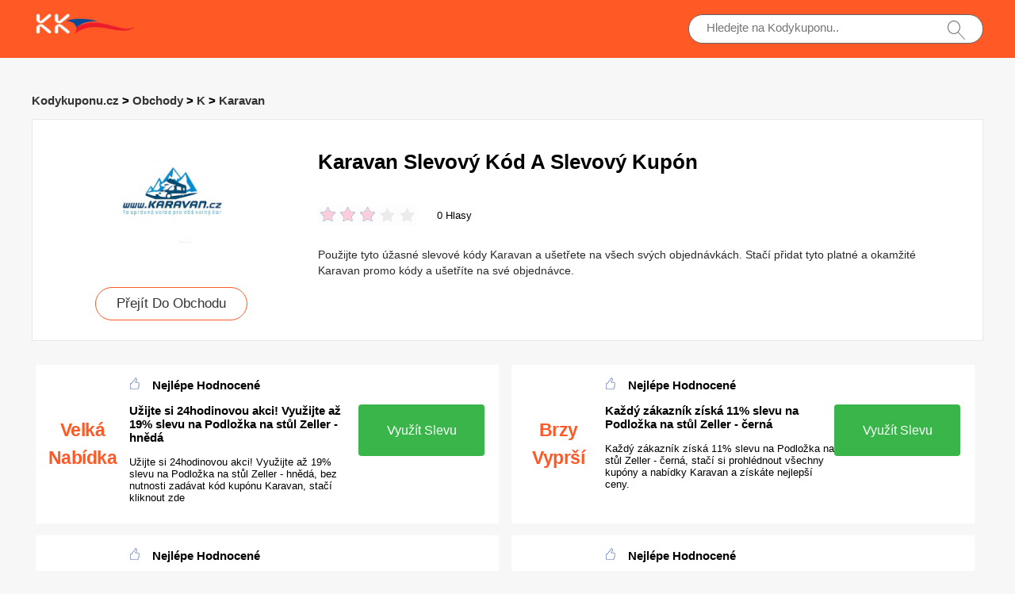

--- FILE ---
content_type: text/html; charset=utf-8
request_url: https://www.kodykuponu.cz/slevove/karavan/
body_size: 6743
content:
<!doctype html>
<html lang="cs">
<head>
<meta charset="utf-8">
<meta name="viewport" content="width=device-width, initial-scale=1,maximum-scale=1.0,user-scalable=no">
<title>20% Sleva Karavan Nejnovější nabídky a slevové kódy - aktualizace Kodykuponu.cz</title>
<meta name="description" content="Ušetřete velké peníze s exkluzivními Karavan promo kódy a novinkami z prodeje s až 20% slevou Karavan,✂ Kodykuponu.cz denně aktualizuje nejnovější Karavan nabídky a kupóny ✌"/>
<meta name="robots" content="index,follow" />
<link rel="canonical" href="https://www.kodykuponu.cz/slevove/karavan/" /> 
<meta property="og:title" content="20% Sleva Karavan Nejnovější nabídky a slevové kódy - aktualizace Kodykuponu.cz" />
<meta property="og:site_name" content="Kodykuponu.cz" />
<meta property="og:description" content="Ušetřete velké peníze s exkluzivními Karavan promo kódy a novinkami z prodeje s až 20% slevou Karavan,✂ Kodykuponu.cz denně aktualizuje nejnovější Karavan nabídky a kupóny ✌" />
<meta property="og:url" content="https://www.kodykuponu.cz/slevove/karavan/" />
<meta property="og:type" content="website" />


<link rel="stylesheet" type="text/css" href="/Public/css/main.css">
<link href="/Public/imgs/favicon.ico" rel="shortcut icon"/>
<script src="/Public/js/jqueryn.min.js"></script>
<script src="/Public/js/lazyload.js"></script>
<script src="/Public/js/layer/layer.js"></script>
<script type="application/ld+json">
    [{
        "@context": "http://schema.org",
        "@type": "Store",
        "@id": "/slevove/karavan/",
        "url": "/brandtarget/326",
        "image": "/uploads/stores/2022/12/s_638c9dfcf2986.png",
        "name": "Karavan",
        "aggregateRating": {
             "@type": "AggregateRating",
            "ratingValue": "3.0",
            "reviewCount": "0"
        },
        "address": { 
        "@type": "PostalAddress"
        }
       

    }
]

</script>
<script type="application/ld+json">
{
  "@context": "http://schema.org",
  "@type": "WebPage",
   "description": "Ušetřete velké peníze s exkluzivními Karavan promo kódy a novinkami z prodeje s až 20% slevou Karavan,✂ Kodykuponu.cz denně aktualizuje nejnovější Karavan nabídky a kupóny ✌",
      "mainEntityOfPage": "/slevove/karavan/",  
      "speakable": {
        "@type": "SpeakableSpecification",
        "xpath": [
          "/html/head/title",                              
          "/html/head/meta[@name='description']/@content"  
         ]
      }
}
</script>

</head>
<body>


  <div class="top">
   <div class="top_main">
    <div class="logo"><a href="/"><img width="130px" height="30px" src="/Public/imgs/logo.jpg" alt="Kodykuponu.cz"></a></div>
    <div class="search"><input name="keyword"  url="/ajax/search" id="keyword"  type="text" placeholder="Hledejte na Kodykuponu.."><img src="/Public/imgs/search.jpg"></div>
   </div>
  </div>




<div class="promt_main">



<div class="promt_right zxc-content-right">

<div class="">
  <h3 class="Breadcrumb">
      
      <a target="_blank" href="/">Kodykuponu.cz</a>
      >
      <a target="_blank" href="/stores/">Obchody</a>
      >
      <a target="_blank" href="/stores/#K">K</a>
            >
      <a target="_blank" href="/slevove/karavan/">Karavan</a>
          </h3>
  </div>

 <div class="promt_about2">
     <div class="flex-left  flex-wrap">
         <div class="unit-0 zxc-store-logo-1"  style="">
             <div class="voucher_first" style="border:none;" z="/uploads/stores/2022/12/638c9dfcf2986.png">
   <div class="deal_photo"><a href="/brandtarget/326" target="_blank" rel="nofollow"><img class="zxc-store-img" src="/uploads/stores/2022/12/s_638c9dfcf2986.png" alt="Karavan slevové kódy"></a></div>
   <div class="promt_button" style="margin-top:20px"><a href="/brandtarget/326" target="_blank" rel="nofollow">Přejít Do Obchodu</a></div>
  </div>
  
        </div>
             
             <div class="unit zxc-store-logo-2" style="padding:0 30px;">
    <h1>Karavan Slevový Kód A Slevový Kupón</h1>
    
  <div class="deal_top zxc-hide-m" style="width:150px;float:left;">
<div class="star-rating-score" style="margin:0;text-align: left;">
<div id="wpars_rating">
<ul>
<li style="width:60%" class="current-rating"></li>
<li>
<a class="rating one-star" data-rate="1" title="1 z 5 hvězdiček" data-page_id="326" href="javascript:void(0)"></a>
</li>
<li>
<a class="rating two-stars" data-rate="2" title="2 z 5 hvězdiček" data-page_id="326" href="javascript:void(0)"></a>
</li>
<li>
<a class="rating three-stars" data-rate="3" title="3 z 5 hvězdiček" data-page_id="326" href="javascript:void(0)"></a>
</li>
<li>
<a class="rating four-stars" data-rate="4" title="4 z 5 hvězdiček" data-page_id="326" href="javascript:void(0)"></a>
</li>
<li>
<a class="rating five-stars" data-rate="5" title="5 z 5 hvězdiček" data-page_id="326" href="javascript:void(0)"></a>
</li>
</ul>
</div>
</div>

 </div><span class=" zxc-hide-m" style="float:left;height: 50px;padding-top: 10px;line-height: 50px;">0 Hlasy</span>
  <div class="clear"></div>
  <p class=" zxc-hide-m">   Použijte tyto úžasné slevové kódy Karavan a ušetřete na všech svých objednávkách. Stačí přidat tyto platné a okamžité Karavan promo kódy a ušetříte na své objednávce. </p>
  </div>
  </div>
 </div>




<div class="flex-left  flex-wrap">




  
  
  <div class="unit-1-2 unit-1-on-mobile   ">
<div class="flex-left zxc-discount">
 <div class="zxc-20 zxc-discount-1">
   <div class="zxc-tag">						 <span class="medium bold sign__label dblue"><b>Velká</b></span>
                        <span class="upper up__label dblue" ><b>Nabídka</b></span>

</div>
 </div>
<div class="zxc-50 zxc-discount-2">
  <h3><img src="/Public/imgs/sicle.jpg" width="13" height="15">Nejlépe Hodnocené</h3>
   <h3>Užijte si 24hodinovou akci! Využijte až 19% slevu na Podložka na stůl Zeller - hnědá</h3>
   <p>Užijte si 24hodinovou akci! Využijte až 19% slevu na Podložka na stůl Zeller - hnědá, bez nutnosti zadávat kód kupónu Karavan, stačí kliknout zde</p>
   </div>
   <div class="zxc-30 zxc-discount-3">
    <span class="">
        <a rel="nofollow"  target="_blank" z="3795" class="showLink2 z3795" href="javascript:;" zurl="/target/edohfnunbh326" ztext="Užijte si 24hodinovou akci! Využijte až 19% slevu na Podložka na stůl Zeller - hnědá" zhref="/slevove/karavan?id=3795">Využít Slevu</a>    </span>
 </div>
</div></div><div class="unit-1-2 unit-1-on-mobile   ">
<div class="flex-left zxc-discount">
 <div class="zxc-20 zxc-discount-1">
   <div class="zxc-tag">						 <span class="medium bold sign__label dblue"><b>Brzy</b></span>
                        <span class="upper up__label dblue" ><b>Vyprší</b></span>

</div>
 </div>
<div class="zxc-50 zxc-discount-2">
  <h3><img src="/Public/imgs/sicle.jpg" width="13" height="15">Nejlépe Hodnocené</h3>
   <h3>Každý zákazník získá 11% slevu na Podložka na stůl Zeller - černá</h3>
   <p>Každý zákazník získá 11% slevu na Podložka na stůl Zeller - černá, stačí si prohlédnout všechny kupóny a nabídky Karavan a získáte nejlepší ceny.</p>
   </div>
   <div class="zxc-30 zxc-discount-3">
    <span class="">
        <a rel="nofollow"  target="_blank" z="3794" class="showLink2 z3794" href="javascript:;" zurl="/target/ambbehahet326" ztext="Každý zákazník získá 11% slevu na Podložka na stůl Zeller - černá" zhref="/slevove/karavan?id=3794">Využít Slevu</a>    </span>
 </div>
</div></div><div class="unit-1-2 unit-1-on-mobile   ">
<div class="flex-left zxc-discount">
 <div class="zxc-20 zxc-discount-1">
   <div class="zxc-tag">						 <span class="medium bold sign__label dblue"><b>Brzy</b></span>
                        <span class="upper up__label dblue" ><b>Vyprší</b></span>

</div>
 </div>
<div class="zxc-50 zxc-discount-2">
  <h3><img src="/Public/imgs/sicle.jpg" width="13" height="15">Nejlépe Hodnocené</h3>
   <h3>Až do 41% z Vědra a kbelíky & Více.</h3>
   <p>Až do 41% z Vědra a kbelíky & Více., k dostání na Karavan bez kupónů</p>
   </div>
   <div class="zxc-30 zxc-discount-3">
    <span class="">
        <a rel="nofollow"  target="_blank" z="3793" class="showLink2 z3793" href="javascript:;" zurl="/target/hqpdmwpsid326" ztext="Až do 41% z Vědra a kbelíky & Více." zhref="/slevove/karavan?id=3793">Využít Slevu</a>    </span>
 </div>
</div></div><div class="unit-1-2 unit-1-on-mobile   ">
<div class="flex-left zxc-discount">
 <div class="zxc-20 zxc-discount-1">
   <div class="zxc-tag">						 <span class="medium bold sign__label dblue"><b>100%</b></span>
                        <span class="upper up__label dblue" ><b>Funguje</b></span>

</div>
 </div>
<div class="zxc-50 zxc-discount-2">
  <h3><img src="/Public/imgs/sicle.jpg" width="13" height="15">Nejlépe Hodnocené</h3>
   <h3>Outdoor láhve se slevou až 19%</h3>
   <p>Mimochodem, na další objednávky u Karavan můžete využít slevu až 300 Kč.</p>
   </div>
   <div class="zxc-30 zxc-discount-3">
    <span class="">
        <a rel="nofollow"  target="_blank" z="3792" class="showLink2 z3792" href="javascript:;" zurl="/target/oprbfbkjfo326" ztext="Outdoor láhve se slevou až 19%" zhref="/slevove/karavan?id=3792">Využít Slevu</a>    </span>
 </div>
</div></div><div class="unit-1-2 unit-1-on-mobile   ">
<div class="flex-left zxc-discount">
 <div class="zxc-20 zxc-discount-1">
   <div class="zxc-tag">						 <span class="medium bold sign__label dblue"><b>100%</b></span>
                        <span class="upper up__label dblue" ><b>Funguje</b></span>

</div>
 </div>
<div class="zxc-50 zxc-discount-2">
  <h3><img src="/Public/imgs/sicle.jpg" width="13" height="15">Nejlépe Hodnocené</h3>
   <h3>Sleva od 10% - 38% na Sady nádobí</h3>
   <p>Nakupujte nyní a užívejte si slevy s kupóny Karavan. Můžete se také podívat na Sleva od 10% - 38% na Sady nádobí, není lepší čas než nyní.</p>
   </div>
   <div class="zxc-30 zxc-discount-3">
    <span class="">
        <a rel="nofollow"  target="_blank" z="3791" class="showLink2 z3791" href="javascript:;" zurl="/target/azfdcdfjvk326" ztext="Sleva od 10% - 38% na Sady nádobí" zhref="/slevove/karavan?id=3791">Využít Slevu</a>    </span>
 </div>
</div></div><div class="unit-1-2 unit-1-on-mobile   ">
<div class="flex-left zxc-discount">
 <div class="zxc-20 zxc-discount-1">
   <div class="zxc-tag">						 <span class="medium bold sign__label dblue"><b>Brzy</b></span>
                        <span class="upper up__label dblue" ><b>Vyprší</b></span>

</div>
 </div>
<div class="zxc-50 zxc-discount-2">
  <h3><img src="/Public/imgs/sicle.jpg" width="13" height="15">Nejlépe Hodnocené</h3>
   <h3>34% sleva na Doplňky z nerezi</h3>
   <p>34% sleva na Doplňky z nerezi, bez nutnosti zadávat kód kupónu Karavan, stačí kliknout zde</p>
   </div>
   <div class="zxc-30 zxc-discount-3">
    <span class="">
        <a rel="nofollow"  target="_blank" z="3790" class="showLink2 z3790" href="javascript:;" zurl="/target/snuzhluwoz326" ztext="34% sleva na Doplňky z nerezi" zhref="/slevove/karavan?id=3790">Využít Slevu</a>    </span>
 </div>
</div></div><div class="unit-1-2 unit-1-on-mobile   ">
<div class="flex-left zxc-discount">
 <div class="zxc-20 zxc-discount-1">
   <div class="zxc-tag">						 <span class="medium bold sign__label dblue"><b>Brzy</b></span>
                        <span class="upper up__label dblue" ><b>Vyprší</b></span>

</div>
 </div>
<div class="zxc-50 zxc-discount-2">
  <h3><img src="/Public/imgs/sicle.jpg" width="13" height="15">Nejlépe Hodnocené</h3>
   <h3>Ušetřete dalších 250 Kč Chladící tašky</h3>
   <p>Ušetřete dalších 250 Kč Chladící tašky, při placení najdete také další kupóny!</p>
   </div>
   <div class="zxc-30 zxc-discount-3">
    <span class="">
        <a rel="nofollow"  target="_blank" z="3789" class="showLink2 z3789" href="javascript:;" zurl="/target/wukhjzakrj326" ztext="Ušetřete dalších 250 Kč Chladící tašky" zhref="/slevove/karavan?id=3789">Využít Slevu</a>    </span>
 </div>
</div></div><div class="unit-1-2 unit-1-on-mobile   ">
<div class="flex-left zxc-discount">
 <div class="zxc-20 zxc-discount-1">
   <div class="zxc-tag">						 <span class="medium bold sign__label dblue"><b>Deal</b></span>
                        <span class="upper up__label dblue" ><b></b></span>

</div>
 </div>
<div class="zxc-50 zxc-discount-2">
  <h3><img src="/Public/imgs/sicle.jpg" width="13" height="15">Nejlépe Hodnocené</h3>
   <h3>Sleva od 10% - 40% na Doplňky kuchyně</h3>
   <p>Při objednávce u Karavan utratíte méně za jejich úžasné produkty. Nebuďte poslední, kdo najde všechny tyto skvělé nabídky! Objednávejte nyní.</p>
   </div>
   <div class="zxc-30 zxc-discount-3">
    <span class="">
        <a rel="nofollow"  target="_blank" z="3788" class="showLink2 z3788" href="javascript:;" zurl="/target/akvdokhtcn326" ztext="Sleva od 10% - 40% na Doplňky kuchyně" zhref="/slevove/karavan?id=3788">Využít Slevu</a>    </span>
 </div>
</div></div><div class="unit-1-2 unit-1-on-mobile   ">
<div class="flex-left zxc-discount">
 <div class="zxc-20 zxc-discount-1">
   <div class="zxc-tag">						 <span class="medium bold sign__label dblue"><b>Velká</b></span>
                        <span class="upper up__label dblue" ><b>Nabídka</b></span>

</div>
 </div>
<div class="zxc-50 zxc-discount-2">
  <h3><img src="/Public/imgs/sicle.jpg" width="13" height="15">Nejlépe Hodnocené</h3>
   <h3>Můžete ušetřit 63% slevu na Plastové sklenice</h3>
   <p>Můžete ušetřit 63% slevu na Plastové sklenice, stačí si prohlédnout všechny kupóny a nabídky Karavan a získáte nejlepší ceny.</p>
   </div>
   <div class="zxc-30 zxc-discount-3">
    <span class="">
        <a rel="nofollow"  target="_blank" z="3787" class="showLink2 z3787" href="javascript:;" zurl="/target/xtgnaixuoe326" ztext="Můžete ušetřit 63% slevu na Plastové sklenice" zhref="/slevove/karavan?id=3787">Využít Slevu</a>    </span>
 </div>
</div></div><div class="unit-1-2 unit-1-on-mobile   ">
<div class="flex-left zxc-discount">
 <div class="zxc-20 zxc-discount-1">
   <div class="zxc-tag">						 <span class="medium bold sign__label dblue"><b>Horká</b></span>
                        <span class="upper up__label dblue" ><b>Sleva</b></span>

</div>
 </div>
<div class="zxc-50 zxc-discount-2">
  <h3><img src="/Public/imgs/sicle.jpg" width="13" height="15">Nejlépe Hodnocené</h3>
   <h3>Outdoorové příbory - až 43% sleva</h3>
   <p>Stačí otevřít tento odkaz</p>
   </div>
   <div class="zxc-30 zxc-discount-3">
    <span class="">
        <a rel="nofollow"  target="_blank" z="3786" class="showLink2 z3786" href="javascript:;" zurl="/target/pdasrdiijh326" ztext="Outdoorové příbory - až 43% sleva" zhref="/slevove/karavan?id=3786">Využít Slevu</a>    </span>
 </div>
</div></div><div class="unit-1-2 unit-1-on-mobile   ">
<div class="flex-left zxc-discount">
 <div class="zxc-20 zxc-discount-1">
   <div class="zxc-tag">						 <span class="medium bold sign__label dblue"><b>100%</b></span>
                        <span class="upper up__label dblue" ><b>Funguje</b></span>

</div>
 </div>
<div class="zxc-50 zxc-discount-2">
  <h3><img src="/Public/imgs/sicle.jpg" width="13" height="15">Nejlépe Hodnocené</h3>
   <h3>Nádobí na vaření, Nyní ušetříte až 10% slevu.</h3>
   <p>Nádobí na vaření, Nyní ušetříte až 10% slevu., pouze po omezenou dobu a není potřeba žádný kupón.</p>
   </div>
   <div class="zxc-30 zxc-discount-3">
    <span class="">
        <a rel="nofollow"  target="_blank" z="3785" class="showLink2 z3785" href="javascript:;" zurl="/target/lutznpxvrz326" ztext="Nádobí na vaření, Nyní ušetříte až 10% slevu." zhref="/slevove/karavan?id=3785">Využít Slevu</a>    </span>
 </div>
</div></div><div class="unit-1-2 unit-1-on-mobile   ">
<div class="flex-left zxc-discount">
 <div class="zxc-20 zxc-discount-1">
   <div class="zxc-tag">						 <span class="medium bold sign__label dblue"><b>Velká</b></span>
                        <span class="upper up__label dblue" ><b>Nabídka</b></span>

</div>
 </div>
<div class="zxc-50 zxc-discount-2">
  <h3><img src="/Public/imgs/sicle.jpg" width="13" height="15">Nejlépe Hodnocené</h3>
   <h3>Získejte až 300 Kč na Jídelní nádobí - doplňky sad</h3>
   <p>Získejte až 300 Kč na Jídelní nádobí - doplňky sad, klikněte pro odhalení této nabídky a odhlaste se na Karavan</p>
   </div>
   <div class="zxc-30 zxc-discount-3">
    <span class="">
        <a rel="nofollow"  target="_blank" z="3784" class="showLink2 z3784" href="javascript:;" zurl="/target/lkclztmibk326" ztext="Získejte až 300 Kč na Jídelní nádobí - doplňky sad" zhref="/slevove/karavan?id=3784">Využít Slevu</a>    </span>
 </div>
</div></div><div class="unit-1-2 unit-1-on-mobile   ">
<div class="flex-left zxc-discount">
 <div class="zxc-20 zxc-discount-1">
   <div class="zxc-tag">						 <span class="medium bold sign__label dblue"><b>Nejlepší</b></span>
                        <span class="upper up__label dblue" ><b>Prodej</b></span>

</div>
 </div>
<div class="zxc-50 zxc-discount-2">
  <h3><img src="/Public/imgs/sicle.jpg" width="13" height="15">Nejlépe Hodnocené</h3>
   <h3>18% sleva na Termosky a termohrnky plus až 10% sleva na další položky</h3>
   <p>18% sleva na Termosky a termohrnky plus až 10% sleva na další položky, zaregistrujte se ještě dnes a staňte se odběratelem newsletteru Karavan.</p>
   </div>
   <div class="zxc-30 zxc-discount-3">
    <span class="">
        <a rel="nofollow"  target="_blank" z="3783" class="showLink2 z3783" href="javascript:;" zurl="/target/uhgglogkev326" ztext="18% sleva na Termosky a termohrnky plus až 10% sleva na další položky" zhref="/slevove/karavan?id=3783">Využít Slevu</a>    </span>
 </div>
</div></div><div class="unit-1-2 unit-1-on-mobile   ">
<div class="flex-left zxc-discount">
 <div class="zxc-20 zxc-discount-1">
   <div class="zxc-tag">						 <span class="medium bold sign__label dblue"><b>Nejlepší</b></span>
                        <span class="upper up__label dblue" ><b>Prodej</b></span>

</div>
 </div>
<div class="zxc-50 zxc-discount-2">
  <h3><img src="/Public/imgs/sicle.jpg" width="13" height="15">Nejlépe Hodnocené</h3>
   <h3>Získejte až 300 Kč na Plynový gril Cadac Carri Chef 2 Grill2Braai / BBQ combo 50mbar</h3>
   <p>Podívejte se na Získejte až 300 Kč na Plynový gril Cadac Carri Chef 2 Grill2Braai / BBQ combo 50mbar, bez jakéhokoli kódu kupónu!</p>
   </div>
   <div class="zxc-30 zxc-discount-3">
    <span class="">
        <a rel="nofollow"  target="_blank" z="3782" class="showLink2 z3782" href="javascript:;" zurl="/target/sosvgzyfna326" ztext="Získejte až 300 Kč na Plynový gril Cadac Carri Chef 2 Grill2Braai / BBQ combo 50mbar" zhref="/slevove/karavan?id=3782">Využít Slevu</a>    </span>
 </div>
</div></div><div class="unit-1-2 unit-1-on-mobile   ">
<div class="flex-left zxc-discount">
 <div class="zxc-20 zxc-discount-1">
   <div class="zxc-tag">						 <span class="medium bold sign__label dblue"><b>Nejlepší</b></span>
                        <span class="upper up__label dblue" ><b>Prodej</b></span>

</div>
 </div>
<div class="zxc-50 zxc-discount-2">
  <h3><img src="/Public/imgs/sicle.jpg" width="13" height="15">Nejlépe Hodnocené</h3>
   <h3>Velká úspora peněz při objednávce Plynový gril Cadac Carri Chef 2 Grill2Braai / BBQ combo 30mbar</h3>
   <p>Je to skvělá nabídka, jak ušetřit peníze, pokud nakupujete u Karavan. Podívejte se a objednávejte nyní!</p>
   </div>
   <div class="zxc-30 zxc-discount-3">
    <span class="">
        <a rel="nofollow"  target="_blank" z="3781" class="showLink2 z3781" href="javascript:;" zurl="/target/zcxjamaijr326" ztext="Velká úspora peněz při objednávce Plynový gril Cadac Carri Chef 2 Grill2Braai / BBQ combo 30mbar" zhref="/slevove/karavan?id=3781">Využít Slevu</a>    </span>
 </div>
</div></div><div class="unit-1-2 unit-1-on-mobile   ">
<div class="flex-left zxc-discount">
 <div class="zxc-20 zxc-discount-1">
   <div class="zxc-tag">						 <span class="medium bold sign__label dblue"><b>Deal</b></span>
                        <span class="upper up__label dblue" ><b></b></span>

</div>
 </div>
<div class="zxc-50 zxc-discount-2">
  <h3><img src="/Public/imgs/sicle.jpg" width="13" height="15">Nejlépe Hodnocené</h3>
   <h3>Plynový gril Cadac Safari Chef 2 LP 50 mbar se slevou až 9%</h3>
   <p>Plynový gril Cadac Safari Chef 2 LP 50 mbar se slevou až 9%, nakupujte a ušetřete výhodně s touto špičkovou nabídkou od Karavan. Chyťte ji nyní a ušetřete ještě dnes.</p>
   </div>
   <div class="zxc-30 zxc-discount-3">
    <span class="">
        <a rel="nofollow"  target="_blank" z="3780" class="showLink2 z3780" href="javascript:;" zurl="/target/rugabmgmnc326" ztext="Plynový gril Cadac Safari Chef 2 LP 50 mbar se slevou až 9%" zhref="/slevove/karavan?id=3780">Využít Slevu</a>    </span>
 </div>
</div></div>  



  
</div>




<div class="clear"></div>
<div class="pure-u-1"><h3>Oblíbené Obchody A Značky</h3></div>
<div class="" style="display:block;width:100%;">
    
    
              
    <div class="voucher_first2">
       <div class="deal_photo2"><a href="/slevove/lightinthebox/"></a></div>
   <div class="promt_button2" style=""><a href="/slevove/lightinthebox/">LightInTheBox</a></div>
     </div><div class="voucher_first2">
       <div class="deal_photo2"><a href="/slevove/shein/"></a></div>
   <div class="promt_button2" style=""><a href="/slevove/shein/">SHEIN</a></div>
     </div><div class="voucher_first2">
       <div class="deal_photo2"><a href="/slevove/godaddy/"></a></div>
   <div class="promt_button2" style=""><a href="/slevove/godaddy/">GoDaddy</a></div>
     </div><div class="voucher_first2">
       <div class="deal_photo2"><a href="/slevove/nefertitis/"></a></div>
   <div class="promt_button2" style=""><a href="/slevove/nefertitis/">Nefertitis</a></div>
     </div><div class="voucher_first2">
       <div class="deal_photo2"><a href="/slevove/alinda/"></a></div>
   <div class="promt_button2" style=""><a href="/slevove/alinda/">Alinda</a></div>
     </div><div class="voucher_first2">
       <div class="deal_photo2"><a href="/slevove/gavri/"></a></div>
   <div class="promt_button2" style=""><a href="/slevove/gavri/">Gavri</a></div>
     </div><div class="voucher_first2">
       <div class="deal_photo2"><a href="/slevove/benlemi/"></a></div>
   <div class="promt_button2" style=""><a href="/slevove/benlemi/">Benlemi</a></div>
     </div><div class="voucher_first2">
       <div class="deal_photo2"><a href="/slevove/ezshop/"></a></div>
   <div class="promt_button2" style=""><a href="/slevove/ezshop/">EZshop</a></div>
     </div><div class="voucher_first2">
       <div class="deal_photo2"><a href="/slevove/delmas/"></a></div>
   <div class="promt_button2" style=""><a href="/slevove/delmas/">Delmas</a></div>
     </div><div class="voucher_first2">
       <div class="deal_photo2"><a href="/slevove/hambedo/"></a></div>
   <div class="promt_button2" style=""><a href="/slevove/hambedo/">Hambedo</a></div>
     </div><div class="voucher_first2">
       <div class="deal_photo2"><a href="/slevove/isawitfirst/"></a></div>
   <div class="promt_button2" style=""><a href="/slevove/isawitfirst/">ISAWITFIRST</a></div>
     </div><div class="voucher_first2">
       <div class="deal_photo2"><a href="/slevove/tmnabytek/"></a></div>
   <div class="promt_button2" style=""><a href="/slevove/tmnabytek/">Tmnabytek</a></div>
     </div><div class="voucher_first2">
       <div class="deal_photo2"><a href="/slevove/zuty/"></a></div>
   <div class="promt_button2" style=""><a href="/slevove/zuty/">Zuty</a></div>
     </div><div class="voucher_first2">
       <div class="deal_photo2"><a href="/slevove/homein/"></a></div>
   <div class="promt_button2" style=""><a href="/slevove/homein/">Homein</a></div>
     </div><div class="voucher_first2">
       <div class="deal_photo2"><a href="/slevove/salente/"></a></div>
   <div class="promt_button2" style=""><a href="/slevove/salente/">Salente</a></div>
     </div><div class="voucher_first2">
       <div class="deal_photo2"><a href="/slevove/emahome/"></a></div>
   <div class="promt_button2" style=""><a href="/slevove/emahome/">Emahome</a></div>
     </div><div class="voucher_first2">
       <div class="deal_photo2"><a href="/slevove/merxu/"></a></div>
   <div class="promt_button2" style=""><a href="/slevove/merxu/">Merxu</a></div>
     </div><div class="voucher_first2">
       <div class="deal_photo2"><a href="/slevove/euronaradi/"></a></div>
   <div class="promt_button2" style=""><a href="/slevove/euronaradi/">EuroNaradi</a></div>
     </div><div class="voucher_first2">
       <div class="deal_photo2"><a href="/slevove/kvelektro/"></a></div>
   <div class="promt_button2" style=""><a href="/slevove/kvelektro/">Kvelektro</a></div>
     </div><div class="voucher_first2">
       <div class="deal_photo2"><a href="/slevove/everli/"></a></div>
   <div class="promt_button2" style=""><a href="/slevove/everli/">Everli</a></div>
     </div><div class="voucher_first2">
       <div class="deal_photo2"><a href="/slevove/tvrzenaskla/"></a></div>
   <div class="promt_button2" style=""><a href="/slevove/tvrzenaskla/">Tvrzenaskla</a></div>
     </div><div class="voucher_first2">
       <div class="deal_photo2"><a href="/slevove/karavan/"></a></div>
   <div class="promt_button2" style=""><a href="/slevove/karavan/">Karavan</a></div>
     </div><div class="voucher_first2">
       <div class="deal_photo2"><a href="/slevove/vladeko/"></a></div>
   <div class="promt_button2" style=""><a href="/slevove/vladeko/">Vladeko</a></div>
     </div><div class="voucher_first2">
       <div class="deal_photo2"><a href="/slevove/tescoma/"></a></div>
   <div class="promt_button2" style=""><a href="/slevove/tescoma/">Tescoma</a></div>
     </div><div class="voucher_first2">
       <div class="deal_photo2"><a href="/slevove/polstareaperiny/"></a></div>
   <div class="promt_button2" style=""><a href="/slevove/polstareaperiny/">Polstareaperiny</a></div>
     </div><div class="voucher_first2">
       <div class="deal_photo2"><a href="/slevove/nabbi/"></a></div>
   <div class="promt_button2" style=""><a href="/slevove/nabbi/">Nabbi</a></div>
     </div><div class="voucher_first2">
       <div class="deal_photo2"><a href="/slevove/dlaspania/"></a></div>
   <div class="promt_button2" style=""><a href="/slevove/dlaspania/">Dlaspania</a></div>
     </div><div class="voucher_first2">
       <div class="deal_photo2"><a href="/slevove/iprice/"></a></div>
   <div class="promt_button2" style=""><a href="/slevove/iprice/">Iprice</a></div>
     </div><div class="voucher_first2">
       <div class="deal_photo2"><a href="/slevove/elisdesign/"></a></div>
   <div class="promt_button2" style=""><a href="/slevove/elisdesign/">Elisdesign</a></div>
     </div><div class="voucher_first2">
       <div class="deal_photo2"><a href="/slevove/blueroad/"></a></div>
   <div class="promt_button2" style=""><a href="/slevove/blueroad/">Blueroad</a></div>
     </div><div class="voucher_first2">
       <div class="deal_photo2"><a href="/slevove/merkurymarket/"></a></div>
   <div class="promt_button2" style=""><a href="/slevove/merkurymarket/">MerkuryMarket</a></div>
     </div><div class="voucher_first2">
       <div class="deal_photo2"><a href="/slevove/dumzahrada/"></a></div>
   <div class="promt_button2" style=""><a href="/slevove/dumzahrada/">Dumzahrada</a></div>
     </div><div class="voucher_first2">
       <div class="deal_photo2"><a href="/slevove/aulix/"></a></div>
   <div class="promt_button2" style=""><a href="/slevove/aulix/">Aulix</a></div>
     </div><div class="voucher_first2">
       <div class="deal_photo2"><a href="/slevove/shisharium/"></a></div>
   <div class="promt_button2" style=""><a href="/slevove/shisharium/">Shisharium</a></div>
     </div><div class="voucher_first2">
       <div class="deal_photo2"><a href="/slevove/conrad/"></a></div>
   <div class="promt_button2" style=""><a href="/slevove/conrad/">Conrad</a></div>
     </div><div class="voucher_first2">
       <div class="deal_photo2"><a href="/slevove/baumax/"></a></div>
   <div class="promt_button2" style=""><a href="/slevove/baumax/">Baumax</a></div>
     </div><div class="voucher_first2">
       <div class="deal_photo2"><a href="/slevove/tetadrogerie/"></a></div>
   <div class="promt_button2" style=""><a href="/slevove/tetadrogerie/">Tetadrogerie</a></div>
     </div><div class="voucher_first2">
       <div class="deal_photo2"><a href="/slevove/obkladyvilimek/"></a></div>
   <div class="promt_button2" style=""><a href="/slevove/obkladyvilimek/">Obkladyvilimek</a></div>
     </div><div class="voucher_first2">
       <div class="deal_photo2"><a href="/slevove/kartellshop/"></a></div>
   <div class="promt_button2" style=""><a href="/slevove/kartellshop/">Kartellshop</a></div>
     </div><div class="voucher_first2">
       <div class="deal_photo2"><a href="/slevove/fitstream/"></a></div>
   <div class="promt_button2" style=""><a href="/slevove/fitstream/">Fitstream</a></div>
     </div><div class="voucher_first2">
       <div class="deal_photo2"><a href="/slevove/demix/"></a></div>
   <div class="promt_button2" style=""><a href="/slevove/demix/">Demix</a></div>
     </div><div class="voucher_first2">
       <div class="deal_photo2"><a href="/slevove/homeandcook/"></a></div>
   <div class="promt_button2" style=""><a href="/slevove/homeandcook/">Homeandcook</a></div>
     </div><div class="voucher_first2">
       <div class="deal_photo2"><a href="/slevove/original-penguin/"></a></div>
   <div class="promt_button2" style=""><a href="/slevove/original-penguin/">Original Penguin</a></div>
     </div><div class="voucher_first2">
       <div class="deal_photo2"><a href="/slevove/perry-ellis/"></a></div>
   <div class="promt_button2" style=""><a href="/slevove/perry-ellis/">Perry Ellis</a></div>
     </div><div class="voucher_first2">
       <div class="deal_photo2"><a href="/slevove/vidaxl/"></a></div>
   <div class="promt_button2" style=""><a href="/slevove/vidaxl/">VidaXL</a></div>
     </div><div class="voucher_first2">
       <div class="deal_photo2"><a href="/slevove/gorenje/"></a></div>
   <div class="promt_button2" style=""><a href="/slevove/gorenje/">Gorenje</a></div>
     </div><div class="voucher_first2">
       <div class="deal_photo2"><a href="/slevove/feim/"></a></div>
   <div class="promt_button2" style=""><a href="/slevove/feim/">Feim</a></div>
     </div><div class="voucher_first2">
       <div class="deal_photo2"><a href="/slevove/b2bpartner/"></a></div>
   <div class="promt_button2" style=""><a href="/slevove/b2bpartner/">B2bpartner</a></div>
     </div><div class="voucher_first2">
       <div class="deal_photo2"><a href="/slevove/tensticker/"></a></div>
   <div class="promt_button2" style=""><a href="/slevove/tensticker/">Tensticker</a></div>
     </div>    
  
</div>


<div class="clear"></div>

  <div class=" promt_about about_bottom">
  <h3>Podívejte se, o co jste přišli v Karavan</h3>
  <table class="zxc-table" rules="rows">
    <tr class="zxc-tr"><th class="zxc-th1">Popis kódů kupónů pro Karavan</th><th class="zxc-th2">Nedávné Testy</th><th class="zxc-th3">Sleva</th></tr>
      <tr class="zxc-tr"><td>Sada hrnců Brunner Academy NG - sada 7+1: až 30% sleva + další 27% sleva</td><td  class="zxc-td2">23.01.2026</td><td class="zxc-td3"><img class="zxc-tick"  src="/Public/imgs/tick.png"></td></tr><tr class="zxc-tr"><td>Až 26% z Sada hrnců Brunner Academy NG - sada 5+1 - Oblíbené produkty zákazníků</td><td  class="zxc-td2">23.01.2026</td><td class="zxc-td3"><img class="zxc-tick"  src="/Public/imgs/tick.png"></td></tr><tr class="zxc-tr"><td>16% z Sada nádobí z melaminu Brunner Bluebay 16 dílů a podívejte se na nejnovější nabídky</td><td  class="zxc-td2">23.01.2026</td><td class="zxc-td3"><img class="zxc-tick"  src="/Public/imgs/tick.png"></td></tr><tr class="zxc-tr"><td>250 Kč Sleva již snížena na Skládací nádoba na mytí nádobí Outwell Collaps - šedo modrá</td><td  class="zxc-td2">23.01.2026</td><td class="zxc-td3"><img class="zxc-tick"  src="/Public/imgs/tick.png"></td></tr><tr class="zxc-tr"><td>Ušetřete od 21-38% slevu na Sada nožů série Outwell Collaps 3 díly a další.</td><td  class="zxc-td2">23.01.2026</td><td class="zxc-td3"><img class="zxc-tick"  src="/Public/imgs/tick.png"></td></tr><tr class="zxc-tr"><td>20% sleva na celý nákup | 28% z Skládací sítko Outwell Collaps - šedo modrá</td><td  class="zxc-td2">23.01.2026</td><td class="zxc-td3"><img class="zxc-tick"  src="/Public/imgs/tick.png"></td></tr><tr class="zxc-tr"><td>Nejlepší nabídky & 16% sleva na Skládací sítko Outwell Collaps - tmavě modrá</td><td  class="zxc-td2">23.01.2026</td><td class="zxc-td3"><img class="zxc-tick"  src="/Public/imgs/tick.png"></td></tr><tr class="zxc-tr"><td>350 Kč sleva a další úspory: Skládací hrnek Outwell Collaps - šedomodrý</td><td  class="zxc-td2">23.01.2026</td><td class="zxc-td3"><img class="zxc-tick"  src="/Public/imgs/tick.png"></td></tr><tr class="zxc-tr"><td>Doporučený prodej - nákup Campingový kávovar s až 30% slevou</td><td  class="zxc-td2">23.01.2026</td><td class="zxc-td3"><img class="zxc-tick"  src="/Public/imgs/tick.png"></td></tr><tr class="zxc-tr"><td>Nakupujte online a získejte navíc 29% na Campingový hrnek nebo 10% slevu na další nákup.</td><td  class="zxc-td2">23.01.2026</td><td class="zxc-td3"><img class="zxc-tick"  src="/Public/imgs/tick.png"></td></tr><tr class="zxc-tr"><td>Campingová konvička s více než 55% slevou, konec brzy</td><td  class="zxc-td2">23.01.2026</td><td class="zxc-td3"><img class="zxc-tick"  src="/Public/imgs/tick.png"></td></tr><tr class="zxc-tr"><td>Výprodej na Campingová sada: až 9% sleva</td><td  class="zxc-td2">23.01.2026</td><td class="zxc-td3"><img class="zxc-tick"  src="/Public/imgs/tick.png"></td></tr><tr class="zxc-tr"><td>Výprodejová akce pro Grily a příslušenství: nyní sleva více než 8%</td><td  class="zxc-td2">23.01.2026</td><td class="zxc-td3"><img class="zxc-tick"  src="/Public/imgs/tick.png"></td></tr><tr class="zxc-tr"><td>32% sleva při nákupu Kempingové nádobí</td><td  class="zxc-td2">23.01.2026</td><td class="zxc-td3"><img class="zxc-tick"  src="/Public/imgs/tick.png"></td></tr><tr class="zxc-tr"><td>Sleva až 14 %, platí pro celý web</td><td  class="zxc-td2">23.01.2026</td><td class="zxc-td3"><img class="zxc-tick"  src="/Public/imgs/tick.png"></td></tr><tr class="zxc-tr"><td>Uchopte až 21% z Lednice a klimatizace</td><td  class="zxc-td2">23.01.2026</td><td class="zxc-td3"><img class="zxc-tick"  src="/Public/imgs/tick.png"></td></tr><tr class="zxc-tr"><td>Ušetřete na nákupu Kempový nábytek</td><td  class="zxc-td2">23.01.2026</td><td class="zxc-td3"><img class="zxc-tick"  src="/Public/imgs/tick.png"></td></tr><tr class="zxc-tr"><td>30% sleva pro Autochladničky a navíc vybrané položky až s 30% slevou</td><td  class="zxc-td2">23.01.2026</td><td class="zxc-td3"><img class="zxc-tick"  src="/Public/imgs/tick.png"></td></tr>    </table>
</div>




<div class=" promt_about about_bottom ">

  <h2>Nákupní Tipy Pro Karavan</h2>
  <p><p><strong>Jak mohu použít slevový kód Karavan?</strong></p><p>Použití slevových kódů Karavan je rychlé a probíhá podle následujících kroků: 1. Vyhledejte slevový kód Karavan, který se vám líbí, a zkopírujte jej. 2. Prohlédněte si webové stránky a přidejte zboží do košíku. Nezapomeňte zkontrolovat sekci Outlet. 3. Budete si muset vytvořit účet nebo se přihlásit, pokud již nějaký máte. 4. U pokladny vložte do políčka Karavan kód voucheru a klikněte na tlačítko &quot;Použít&quot;. 4. Vaše celková částka by se měla snížit. Nyní dokončete objednávku jako obvykle.</p><p><strong>Mohu kódy kupónů Karavan uplatnit na kolekce výrobků?</strong></p><p>Kupony Karavan můžete uplatnit dvěma způsoby: buď jako pevnou finanční částku uplatněnou jednou za požadavek na každou příslušnou položku v košíku, nebo jako množstevní slevu uplatněnou na celý sortiment. Způsob, který potřebujete, si vyberte v části Platí pro segment na našich stránkách.</p><p><strong>Nabízí Karavan uvítací kód?</strong></p><p>Skutečně, Karavan má slevu 10 % na váš první požadavek. Pro získání této uvítací slevy by vaše objednávka měla být vyšší než Minimální cena a poté můžete ocenit tuto 10% slevu. Pro více informací navštivte webové stránky Karavan. Stejně tak můžete sledovat široký sortiment všech nejnovějších Karavan kupónů a nabídek zde na naší stránce.</p> </p>

</div>

<script type="application/ld+json">
          {
            "@context": "https://schema.org/",
            "@type": "FAQPage",
            "mainEntity": [
                                  {
                  "@type": "Question",
                  "name": "Jak mohu použít slevový kód Karavan?",
                  "acceptedAnswer": {
                    "@type": "Answer",
                    "text": "Použití slevových kódů Karavan je rychlé a probíhá podle následujících kroků: 1. Vyhledejte slevový kód Karavan, který se vám líbí, a zkopírujte jej. 2. Prohlédněte si webové stránky a přidejte zboží do košíku. Nezapomeňte zkontrolovat sekci Outlet. 3. Budete si muset vytvořit účet nebo se přihlásit, pokud již nějaký máte. 4. U pokladny vložte do políčka Karavan kód voucheru a klikněte na tlačítko &quot;Použít&quot;. 4. Vaše celková částka by se měla snížit. Nyní dokončete objednávku jako obvykle."
                  }
                }, 
                                  {
                  "@type": "Question",
                  "name": "Mohu kódy kupónů Karavan uplatnit na kolekce výrobků?",
                  "acceptedAnswer": {
                    "@type": "Answer",
                    "text": "Kupony Karavan můžete uplatnit dvěma způsoby: buď jako pevnou finanční částku uplatněnou jednou za požadavek na každou příslušnou položku v košíku, nebo jako množstevní slevu uplatněnou na celý sortiment. Způsob, který potřebujete, si vyberte v části Platí pro segment na našich stránkách."
                  }
                }, 
                                  {
                  "@type": "Question",
                  "name": "Nabízí Karavan uvítací kód?",
                  "acceptedAnswer": {
                    "@type": "Answer",
                    "text": "Skutečně, Karavan má slevu 10 % na váš první požadavek. Pro získání této uvítací slevy by vaše objednávka měla být vyšší než Minimální cena a poté můžete ocenit tuto 10% slevu. Pro více informací navštivte webové stránky Karavan. Stejně tak můžete sledovat široký sortiment všech nejnovějších Karavan kupónů a nabídek zde na naší stránce."
                  }
                }, 
                 
            ]
          }
          </script>
          




</div>


</div>
<script>
   $('.rating').click(function(){    
       
        var rating_val = $(this).data('rate')
        var page_id = $(this).data('page_id')
        $.post("/rate", {rank : rating_val,id : page_id}, function(result){
      if(result.status ==1){
        $(".ratingCount").html(result.data.rankClick);
      $(".ratingValue").html(result.data.rank);
      $('.current-rating').attr('style','width:'+result.data.width)
           // myAlert('success..');
      $(".ratetip").show();
      }
        });   
       $(this).unbind();      
       // $(".star-rating-score" ).fadeOut( "fast", function() {});  
  });
  </script>

<div class="bottom">
 <div class="bottom_main"><span class="zxc-all"><a href="/stores/">Všechny Obchody</a> | <a href="https://www.promorabatte.de/">Promorabatte.de</a></span>Všechna práva vyhrazena © 2009-2022 Kodykuponu.cz</div>
</div>




<script src="/Public/js/jquery.cookie.js"></script>
<script src="/Public/js/clipboard.min.js"></script>
<link rel="stylesheet" type="text/css" href="/Public/css/jquery.autocomplete.css" />
    <script type='text/javascript' src='/Public/js/jquery.autocomplete.js'></script>
<script src="/Public/js/main.m.js"></script>
<script defer src="https://static.cloudflareinsights.com/beacon.min.js/vcd15cbe7772f49c399c6a5babf22c1241717689176015" integrity="sha512-ZpsOmlRQV6y907TI0dKBHq9Md29nnaEIPlkf84rnaERnq6zvWvPUqr2ft8M1aS28oN72PdrCzSjY4U6VaAw1EQ==" data-cf-beacon='{"version":"2024.11.0","token":"8f474c0931b04b5f96b694f5b41fa040","r":1,"server_timing":{"name":{"cfCacheStatus":true,"cfEdge":true,"cfExtPri":true,"cfL4":true,"cfOrigin":true,"cfSpeedBrain":true},"location_startswith":null}}' crossorigin="anonymous"></script>
</body>
</html>

--- FILE ---
content_type: text/css
request_url: https://www.kodykuponu.cz/Public/css/main.css
body_size: 3972
content:
@charset "utf-8";
/* CSS Document */
.flex-bottom,.flex-center,.flex-left,.flex-middle,.flex-right,.flex-top,.flex-vertical{-ms-flex-flow:row nowrap;-webkit-box-direction:normal;-webkit-box-orient:horizontal;-webkit-flex-flow:row nowrap;display:-webkit-box;display:-webkit-flex;display:-ms-flexbox;display:flex;flex-flow:row nowrap}.flex-bottom,.flex-center,.flex-left,.flex-middle,.flex-right,.flex-top,.flex-vertical.flex-bottom,.flex-vertical.flex-center,.flex-vertical.flex-left,.flex-vertical.flex-middle,.flex-vertical.flex-right,.flex-vertical.flex-top{-ms-flex-align:stretch;-ms-flex-pack:start;-webkit-align-items:stretch;-webkit-box-align:stretch;-webkit-box-pack:start;-webkit-justify-content:flex-start;align-items:stretch;justify-content:flex-start}.flex-center,.flex-vertical.flex-middle{-ms-flex-pack:center;-webkit-box-pack:center;-webkit-justify-content:center;justify-content:center}.flex-right,.flex-vertical.flex-bottom{-ms-flex-pack:end;-webkit-box-pack:end;-webkit-justify-content:flex-end;justify-content:flex-end}.flex-top,.flex-vertical.flex-left{-ms-flex-align:start;-webkit-align-items:flex-start;-webkit-box-align:start;align-items:flex-start}.flex-middle,.flex-vertical.flex-center{-ms-flex-align:center;-webkit-align-items:center;-webkit-box-align:center;align-items:center}.flex-bottom,.flex-vertical.flex-right{-ms-flex-align:end;-webkit-align-items:flex-end;-webkit-box-align:end;align-items:flex-end}.units-gap{margin-left:-7.5px;margin-right:-7.5px}.units-gap>.unit,.units-gap>.unit-0,.units-gap>.unit-1,.units-gap>.unit-1-2,.units-gap>.unit-1-3,.units-gap>.unit-1-4,.units-gap>.unit-1-on-mobile,.units-gap>.unit-2-3,.units-gap>.unit-3-4{padding-left:7.5px;padding-right:7.5px}.units-gap-big{margin-left:-15px;margin-right:-15px}.units-gap-big>.unit,.units-gap-big>.unit-0,.units-gap-big>.unit-1,.units-gap-big>.unit-1-2,.units-gap-big>.unit-1-3,.units-gap-big>.unit-1-4,.units-gap-big>.unit-1-on-mobile,.units-gap-big>.unit-2-3,.units-gap-big>.unit-3-4{padding-left:15px;padding-right:15px}.unit{-ms-flex-positive:1;-ms-flex-preferred-size:0;-webkit-box-flex:1;-webkit-flex-basis:0;-webkit-flex-grow:1;flex-basis:0;flex-grow:1;max-width:100%}.unit-1,.unit-1-2,.unit-1-3,.unit-1-4,.unit-1-on-mobile,.unit-2-3,.unit-3-4{-ms-flex-negative:0;-webkit-flex-shrink:0;flex-shrink:0}.unit-1{-ms-flex-preferred-size:100%;-webkit-flex-basis:100%;flex-basis:100%;max-width:100%}.unit-1-2{-ms-flex-preferred-size:50%;-webkit-flex-basis:50%;flex-basis:50%;max-width:50%}.unit-1-3{-ms-flex-preferred-size:33.33%;-webkit-flex-basis:33.33%;flex-basis:33.33%;max-width:33.33%}.unit-2-3{-ms-flex-preferred-size:66.67%;-webkit-flex-basis:66.67%;flex-basis:66.67%;max-width:66.67%}.unit-1-4{-ms-flex-preferred-size:25%;-webkit-flex-basis:25%;flex-basis:25%;max-width:25%}.unit-3-4{-ms-flex-preferred-size:75%;-webkit-flex-basis:75%;flex-basis:75%;max-width:75%}.flex-vertical{-ms-flex-direction:column;-webkit-box-direction:normal;-webkit-box-orient:vertical;-webkit-flex-direction:column;flex-direction:column}.flex-vertical>.unit,.flex-vertical>.unit-0,.flex-vertical>.unit-1,.flex-vertical>.unit-1-2,.flex-vertical>.unit-1-3,.flex-vertical>.unit-1-4,.flex-vertical>.unit-1-on-mobile,.flex-vertical>.unit-2-3,.flex-vertical>.unit-3-4{max-width:none}.flex-vertical>.unit-1{max-height:100%}.flex-vertical>.unit-1-2{max-height:50%}.flex-vertical>.unit-1-3{max-height:33.33%}.flex-vertical>.unit-2-3{max-height:66.67%}.flex-vertical>.unit-1-4{max-height:25%}.flex-vertical>.unit-3-4{max-height:75%}.flex-wrap{-ms-flex-wrap:wrap;-webkit-flex-wrap:wrap;flex-wrap:wrap}@media (max-width:767px){.unit-1-on-mobile{-ms-flex-preferred-size:100%;-webkit-flex-basis:100%;flex-basis:100%;max-width:100%}.flex-vertical>.unit-1-on-mobile{max-height:100%}}


body,ul,li{ padding:0px; margin:0px; font-family: Arial, Helvetica, sans-serif; font-size:13px; list-style:none;}
body{ background:#f7f7f7 url(); background-repeat:repeat-x;}
a{ text-decoration:none; color:#333;}
a:hover{ text-decoration:none;}
.top { height:73px; background:#ff5925;}
.top_main { width:1200px; height:73px; margin:auto;}
.logo{ width:294px; height:73px; float:left;}
.logo img { margin-top:15px;}
.search { width:370px; height:35px; border:1px solid #666666; background:#fff; border-radius:20px; float:right; line-height:35px; margin-top:18px;}
input{border:0;outline:none;}
.search input{ width:80%; float:left; display:block; text-indent:20px; background:none; height:30px; line-height:30px; border:none; color:#666; font-size:15px;}
.search img { display:block; width:28px; height:30px; padding-top:3px; float:right; margin-right:20px;}
.pop_boder { border:1px solid #e8e8e8; margin-left:24px;}
.pop_boder:hover{ border:1px solid #2eb2f0;}
.promotion_list{ height:215px; background:#f4f4f4; width:1200px; margin:auto; margin-top:15px;}
.promotion_left { width:235px; height:215px; float:left; }
.promotion_left img { display:block; width:149px; height:141px; margin:auto; margin-top:26px;}
.promotion_left p{ color:#2eb2f0; font-size:15px; text-align:center;}
.promotion_right { width:848px; height:200px; float:right; margin-right:30px; padding-top:15px;}
.promotion_right p { line-height:29px;  font-size:15px; height:60px; overflow:hidden; padding:0px; margin-top:15px; margin-bottom:0px;}
.promotion_button { width:220px; height:40px; background:#ff5925; font-size:16px; color:#fff; line-height:40px; float:right; margin-top:5px; display:block;  margin-right:50px; }
.promotion_button a { display:block; color:#fff; width:220px; height:40px; background:#ff5925; text-align:center; }
.bottom { height:80px; background:#333333; color:#fff; line-height:80px; margin-top:60px; font-size:14px;}
.bottom_main { width:1200px; height:auto; margin:auto; text-align:center;}
.voucher_tab{ width:1200px; height:25px; line-height:25px; text-align:right; margin:auto; color:#666666; font-size:14px; padding-top:15px;}
.voucher_tab a { color:#666;}
.promt_main { height:auto; overflow:hidden; width:1200px; margin:auto; padding-top:30px;}
.promt_left { width:312px; height:auto; float:left; overflow:hidden;}
.voucher_first { width:310px; height: auto; border:1px solid #e8e8e8; background:#fff; padding-bottom:25px;}
.deal_photo { width:240px; height:171px; margin:auto;text-align: center; }
.deal_photo img { height:70%; display:block; margin:auto;padding-top:15px;}
.deal_photo span { text-align:center;font-size:20px;position: relative;top: 45%;}
.promt_button { width:190px; height:40px; border:1px solid #ff5925; color:#ff5925; border-radius:30px; line-height:40px; margin:auto; text-align:center; font-size:17px;}
.deal_top { width:auto; height:50px; line-height:50px; font-size:25px; text-align:center; color:#ff5925; padding-top:10px;} 
.strat_hover { color:#333333;}
.voucher_second { width:310px; height: auto; padding-bottom:10px; border:1px solid #e8e8e8; margin-top:15px; background:#fff;}
.voucher_second p{ text-align:center; line-height:28px; font-size:15px; color:#333; margin-top:0px; padding-top:0px;}
.offer { height:auto; overflow:hidden; padding-bottom:20px; padding-top:30px; }
.offer_left { width:108px; height:28px; background:#1dd5fc; color:#fff; line-height:28px; border-radius:20px; text-align:center; float:left; font-size:16px; border:1px solid #1dd5fc; margin-left:35px; margin-right:20px;}
.offer_right{ width:108px; height:28px; color:#1dd5fc; line-height:28px; border-radius:20px; text-align:center; float:left; font-size:16px; border:1px solid #1dd5fc;}
.offer_left a { display:block; color:#fff;}
.offer_right a {display:block; color:#1dd5fc; }

.voucher_second ul{ width:80%; margin:auto; display:block; margin-top:20px;} 
.voucher_second ul li { display:block; width:100%; height:25px; line-height:25px; color:#666; font-size:15px; }
.cou_right { float:right;}
.promt_radio { width:310px; height:auto; overflow:hidden; border:1px solid #e8e8e8; padding-bottom:20px; margin-top:15px; background:#fff;}
.radio_list { width:80%; height:37px; /*background:#eeeeee;*/ line-height:37px; margin:auto; border-radius:20px;  font-size:14px; color:#666; text-indent:30px;}
.promt_radio h3{ font-weight:normal; font-size:16px; text-indent:25px; color:#666; height:55px; line-height:55px; border-bottom:1px solid #e8e8e8; display:block;  margin:0px; }
.deal_main { height:auto; overflow:hidden; padding-bottom:20px;}
.deal_list { float:left; border:1px solid #eee; text-align:center; border-radius:20px; margin-left:20px; margin-top:20px; color:#333333;height: 35px;
    line-height: 35px;padding:0 16px;}
.litle { width:85px; height:35px; line-height:35px;}
.hot { width:145px; height:35px; line-height:35px;}
.hover_deal { background:#ff5925; color:#fff; border:1px solid #ff5925;}
.radio_list span{ width:18px; height:18px; background:url(../imgs/rideo.jpg) repeat; display:block; float:left; margin-top:10px;}
.radio_list span.promt_active {width:18px; height:18px; background:url(../imgs/rideo_active.jpg) repeat; display:block; float:left; margin-top:10px;}
.radio_list span img { float:left; width:18px; padding-top:8px; display:block;}
.select_hover { background:#2eb2f0; color:#fff;}
.promt_about{ background:#fff; padding:20px; padding-bottom:0px; border:1px solid #e8e8e8;margin-bottom: 15px;margin-top: 15px;}
.promt_right { width:854px; float:right; overflow:hidden; height:auto;}
    .zxc-content-right{width:1200px;}
.promt_about h1{ font-size:17px;}
.promt_about a{ color:blue;}
.promt_about p { font-size:14px; line-height:20px; color:#2b2a2a; padding-bottom:15px;font-weight: 100;}
.offer_list { width:850px; background:#fff; border:1px solid #e8e8e8; margin-bottom:15px;}
.get_left { width:170px; height:150px;}
.get_right { width:650px; float:right; height:130px;} 
.get_left img { width:119px; height:119px; margin-top:30px;}
.get_left p{ padding:0px; margin:0px; padding:10px 0px; }
.promotion_button_little { width:170px; height:65px; line-height:65px; margin-top:50px; margin-right:0px; display:block; border-radius:5px;}
.promotion_button_little a{ width:170px; float:right; height:65px; border-radius:4px; display:block;}
.get_main { width:450px; float:left;}

.get_main h3 img { display:inline; float:none; position:relative; padding:0 15px; top:2px;}
.get_main p { color:#999;}
.get_main h3 { color:#000; font-size: 15px; font-weight:normal;padding:0px; margin-top:7px; margin-bottom:0px;}
.offer_list { height:190px;}
.offer_list:hover{ box-shadow: 0 5px 5px 3px #eee;}




@media screen and (min-width:1024px){
  .voucher_first_mobile{display:none;}
  .voucher_first{display:block;}
  .voucher_second{display:block;}
  
}




@media screen and (max-width:1024px){
    .zxc-main{display:table; }
    .zxc-left{display:table-footer-group;}
    .zxc-right{display:table-header-group;}
    .zxc-left .promt_radio{width:100%}
     .voucher_first_mobile{display:block;}
    
  .voucher_second{display:none;}
  .voucher_first_mobile h1{padding:0 2.5%;text-align:center;}
.mobile_yd{ display:block; height:auto; overflow:hidden;}
.promt_used { float:right; margin-top:-80px;}
.top { height: 70px;}
.top_main { width:100%;  margin:auto; }
.logo{ width:30%; float:left;}
.logo img { display:block; width:95%; margin:auto; margin-top:20px; max-width:146px;}
.search { width:60%; height:28px; line-height:28px; margin:auto; float:right; margin-right:5%; margin-top:20px; }
.search img { display:block; width:22px; height: auto; float:right; margin-right:10px; }
.search input{ width:70%; text-indent:10px; height:25px; line-height:25px;}
.promt_about{ display:none;}
.promotion_list{ height: auto; overflow:hidden; background:#f4f4f4; width:100%; margin:auto; margin-top:10px; padding-bottom:10px;}
.promotion_left { display:none;}
.promotion_right { width:90%; height: auto; overflow:visible; float:none; padding-top:15px; margin-right:0px; margin:auto; padding-bottom:0px;}

.promotion_right p { line-height:22px;  font-size:15px; height:82px; overflow:hidden; }
.promotion_button { margin-top:5px; width:180px; float:none; margin:auto;}
.promotion_button a { width:180px;}
.bottom_main { width:95%; margin:auto; text-align:center; }
.bottom_main span { display:block; float:none;}
.bottom  { height:auto; overflow:hidden; line-height:26px; padding:15px 0px; margin-top:10px;}
.bottom_main span.bottom_right { float:none;}
.voucher_tab { width:auto; padding-right:15px;}
.promt_main { width:100%; padding-top:0px;}
.promt_left { width:100%; float:none; padding-top:25px; }
.voucher_first { width:47%; float:left;  margin-left:1.5%;}
.deal_photo img { width:160px; height:auto; display:block; margin:auto;}
.deal_photo { width:100%; height: auto; margin:auto; padding-top:10px; padding-bottom:15px;}
.rate_p { width:100%; height:97px; margin:auto; border-top:1px solid #e8e8e8; margin-top:20px;}
.clear { clear:both; height:30px;}
.promt_button { width:80%; height:35px; line-height:35px; font-size:20px;border: 1px solid #1dd5fc;color:white;background: #1dd5fc;}
.promt_button a{ color:white;}
.offer_left { width:75px; margin-left:10px; margin-right:0px;}
.offer_right{ width:75px; float:right; margin-right:10px;}
.offer{ padding-top:0px;}
.voucher_second { width:47%; height: 220px; float:right; margin-top:0px; margin-right:1.5%;}
.zxc-store .promt_radio{ display:none;}
.promt_right{ width:100%;}
.promt_about p{ width: auto; line-height:30px; font-size:15px; padding:0 10px; }
.get_right { width:100%; float:none; height: auto;} 
.get_left img { width:100px; height:95px; margin-top:10px;}
.get_left p{ padding:0px; margin:0px; padding:10px 0px; }
.promotion_button_little { width:45%; height:54px; line-height:54px; margin-top:70px;  margin:auto; clear:both; text-align:center; margin-bottom:20px; }
.voucher_buton { margin-right:5%; margin-top:10px;}
.promotion_button_little a{ width:100%; float:none; height:30px; text-align:center; }
.get_main { width:100%; float:left; padding-bottom:20px;}
.get_main p { color:#999; width:90%; margin:auto; padding-top:20px;  display:block; font-size:15px; padding-bottom:0px; line-height:26px;}
.get_main h3 { color:#000; font-size:15px; width:90%; margin:auto; display:block; padding-top:5px;  }
.offer{ width:180px; margin:auto;}
.offer_list { height: auto; width:95%; margin:auto; background:#fff; overflow:hidden; margin-bottom:20px;}
.offer_list:hover{ box-shadow: 0 5px 5px 3px #eee;}
.hover_page a { color:#fff;}
.about_bottom { width:95%; height:auto; line-height:30px; font-size:15px; color:#666; padding-top:20px; margin:auto; display:block;}

	}
	

	
@media screen and (min-width:768px) and (max-width:1024px){
.offer { width:60%; margin:auto;}
	}	

 ul.star-rating-score li{background:0;margin:0;padding:0}
.star-rating-score,.star-rating-score .current-rating,.star-rating-score a:active,.star-rating-score a:focus,.star-rating-score a:hover{background:url(../imgs/stars.png) left -1000px repeat-x;margin:0;padding:0}
.star-rating-score{background-color:#fff;position:relative;width:125px;height:25px;overflow:hidden;list-style:none;padding:0;background-position:left top;text-align:center;margin:auto;top: 13px;}
.star-rating-score li{display:inline}
.star-rating-score .current-rating,.star-rating-score a{position:absolute;top:0;left:0;text-indent:-1000em;height:25px;line-height:25px;outline:0;overflow:hidden;border:0}
.star-rating-score a:active,.star-rating-score a:focus,.star-rating-score a:hover{background-position:left bottom}
.star-rating-score a.one-star{width:20%;z-index:6}
.star-rating-score a.two-stars{width:40%;z-index:5}
.star-rating-score a.three-stars{width:60%;z-index:4}
.star-rating-score a.four-stars{width:80%;z-index:3}
.star-rating-score a.five-stars{width:100%;z-index:2}
.star-rating-score .current-rating{z-index:1;background-position:left center}

#copy_text{    width: 100%;
    height: 35px;
    border: 1px dashed #c5c5c5;
    line-height: 35px;
    margin-bottom: 18px;text-align:center}
    .copy-button{ border: medium;
    display: block;
    border-radius: 8px;
    box-shadow: none!important;
    color: #fff!important;
    font-size: 18px!important;
    font-weight: 700;
    padding: 12px;
    text-shadow: inherit;
    width: 100%;
    padding: 15px 0px;
    margin: 15px auto 0;
    background: #39b54a;}
    .deal_zxc_stores{width:100%;float:left}
    .deal_zxc_stores_list{width:100%;margin-top:30px;text-align: center;}
    .deal_zxc_stores_list_d{width:100%;}
    .deal_zxc_stores_item{width:33%;float:left;margin-bottom:20px}
    .zxcfix{width:7.5%;float:left;text-align:center;font-size:11px;}
    .clear{ clear:both} 
.zxc_abclist{width:3.6%;float:left;}
    @media screen and (max-width:750px){
.deal_zxc_stores_item{width:100%}
      .zxc_abclist{width:7.6%;float:left;}
    
    }   
.zxc_stores_top,.zxc_stores_abc,.zxcabc{text-align:center;}


.zxc_rectangle {
    width: 160px;
    height: 7px;
    background: #333;
    margin: auto;
    display: block;
  margin-bottom:20px;
}
.zxc_rectangle_abc {
    width: 60px;
    height: 7px;
    background: #333;
    margin: auto;
    display: block;
  margin-bottom:20px;
}

.zxc-table{width: 100%;border-color: #ddd;}
.zxc-th1{width:70%;text-align: left;}
.zxc-th2{width:20%;text-align: center;}
.zxc-th3{width:10%;text-align: center;}
.zxc-tick{height:16px;}
.zxc-td2{text-align: center;}
.zxc-td3{text-align: center;}
.zxc-tr td{padding: 6px 0;font-weight:100}
.zxc-tr th{padding: 6px 0;}
.zxc-all{font-size:16px;float:left;color:white;}
.zxc-all a{color:white;}
.zxc-tag{color: #ff5925;
    line-height: 1;
    text-align: center;
    position: relative;
    top: 50%;
    transform: translateY(-50%);}
.zxc-tag span{font-size: 23px;
    display: block;
    letter-spacing: -.5px;
    line-height: 35px;}
.zxcbtn {
    border: medium;display:block;
    border-radius: 8px;
    box-shadow: none!important;
    color: #fff!important;
    font-size: 18px!important;
    font-weight: 700;
    padding: 12px;
    text-shadow: inherit;
    width: 100%;padding: 15px 0px;margin: 15px auto 0;
    background: #39b54a;
}
.zxc-20{width:20%;}.zxc-60{width:59%;}.zxc-30{width:30%;}.zxc-50{width:49%;}
.zxc-discount{padding:0px 5px;margin-top: 15px;min-height: 200px;}
.zxc-discount-1,.zxc-discount-2,.zxc-discount-3{background: white;}
.zxc-discount-2 img{margin-right:16px;}
.zxc-discount-2-soon{margin-left:26px;font-weight: 100;}
.zxc-discount-3 a {
    width: 90%;color: #fff;background: #39b54a;text-align: center;
    float: left;font-size: 16px;
    height: 65px;
    border-radius: 4px;
    display: block;line-height: 65px;
    margin-top: 50px;
    margin-right: 0px;
}
.voucher_first2 {
    margin: 16px 0px;width:16.66%;float:left;
    padding:0 0px;
}
.deal_photo2{
    margin: auto;width: 95%;
    background: white;
}
.deal_photo2 img {
   height:60px;
    display: block;
    margin: auto;
    padding-top: 15px;
}
.promt_button2{
    height: 40px;width: 95%;
    background: white;
    color: #ff5925;
    line-height: 40px;
    margin: auto;
    text-align: center;
    font-size: 17px;text-overflow: ellipsis;
    overflow: hidden;
}
.promt_about2 {
    background: #fff;
    padding: 20px;
    padding-bottom: 0px;
    border: 1px solid #e8e8e8;
    margin-bottom: 15px;
    margin-top: 15px;
}

.promt_about2 p {
    font-size: 14px;
    line-height: 20px;
    color: rgb(43, 42, 42);
    padding-bottom: 15px;
    font-weight: 100;
}
.zxc-store-logo-1{width:310px;}

@media screen and (max-width: 968px){
    .voucher_first2{width:25%;}
    .unit-1-on-mobile{    -ms-flex-preferred-size: 100%;
    -webkit-flex-basis: 100%;
    flex-basis: 100%;
    max-width: 100%;
}
}
@media screen and (max-width: 568px){
    .voucher_first2{width:50%;}
    .zxc-hide-m{display:none;}
    .promt_about2 h1{text-align:center;}
    .voucher_first{width:100%;}
    .zxc-store-logo-1{width:100%;}
    .zxc-tag span {
    font-size: 16px;
}
}
.zxc-index-1{background: none;border: none;}
.zxc-index-1 h1 {text-align:center;}